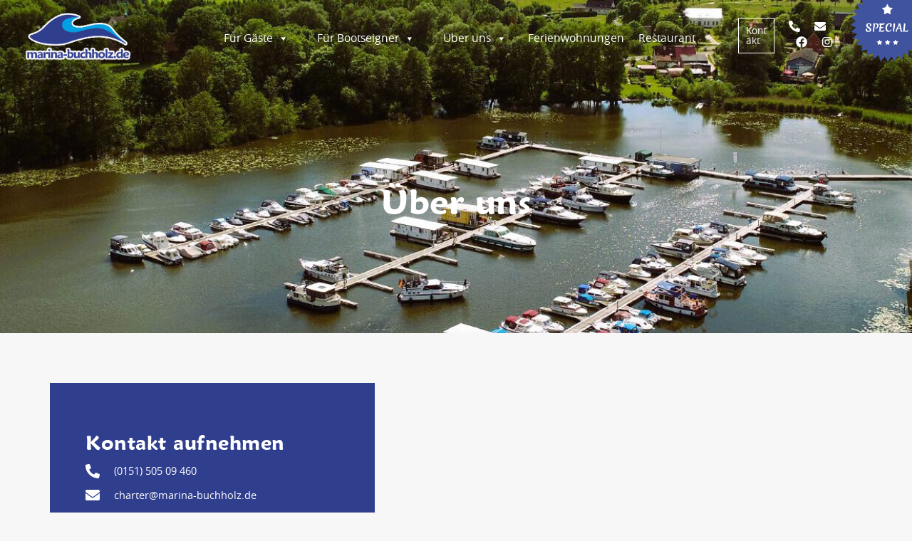

--- FILE ---
content_type: text/css; charset=utf-8
request_url: https://marina-buchholz.de/wp-content/cache/background-css/1/marina-buchholz.de/wp-content/uploads/elementor/css/post-3870.css?ver=1768474594&wpr_t=1768735898
body_size: 1419
content:
.elementor-3870 .elementor-element.elementor-element-c4ee877:not(.elementor-motion-effects-element-type-background), .elementor-3870 .elementor-element.elementor-element-c4ee877 > .elementor-motion-effects-container > .elementor-motion-effects-layer{background-image:var(--wpr-bg-68416a9a-786a-40c5-b8d2-75f0c15dc95b);background-position:bottom left;background-repeat:no-repeat;background-size:cover;}.elementor-3870 .elementor-element.elementor-element-c4ee877 > .elementor-background-overlay{background-color:#000000;opacity:0.5;transition:background 0.3s, border-radius 0.3s, opacity 0.3s;}.elementor-3870 .elementor-element.elementor-element-c4ee877{transition:background 0.3s, border 0.3s, border-radius 0.3s, box-shadow 0.3s;padding:250px 0px 150px 0px;}.elementor-3870 .elementor-element.elementor-element-a63cc40{text-align:center;}.elementor-3870 .elementor-element.elementor-element-a63cc40 .elementor-heading-title{font-size:48px;color:var( --e-global-color-astglobalcolor5 );}.elementor-3870 .elementor-element.elementor-element-400b5b6 > .elementor-container > .elementor-column > .elementor-widget-wrap{align-content:flex-start;align-items:flex-start;}.elementor-3870 .elementor-element.elementor-element-400b5b6:not(.elementor-motion-effects-element-type-background), .elementor-3870 .elementor-element.elementor-element-400b5b6 > .elementor-motion-effects-container > .elementor-motion-effects-layer{background-color:#F7F7F7;}.elementor-3870 .elementor-element.elementor-element-400b5b6{transition:background 0.3s, border 0.3s, border-radius 0.3s, box-shadow 0.3s;margin-top:0px;margin-bottom:0px;padding:70px 0px 70px 0px;}.elementor-3870 .elementor-element.elementor-element-400b5b6 > .elementor-background-overlay{transition:background 0.3s, border-radius 0.3s, opacity 0.3s;}.elementor-3870 .elementor-element.elementor-element-4ef461b:not(.elementor-motion-effects-element-type-background) > .elementor-widget-wrap, .elementor-3870 .elementor-element.elementor-element-4ef461b > .elementor-widget-wrap > .elementor-motion-effects-container > .elementor-motion-effects-layer{background-color:var( --e-global-color-primary );}.elementor-3870 .elementor-element.elementor-element-4ef461b > .elementor-widget-wrap > .elementor-widget:not(.elementor-widget__width-auto):not(.elementor-widget__width-initial):not(:last-child):not(.elementor-absolute){margin-bottom:0px;}.elementor-3870 .elementor-element.elementor-element-4ef461b > .elementor-element-populated{transition:background 0.3s, border 0.3s, border-radius 0.3s, box-shadow 0.3s;padding:70px 50px 70px 50px;}.elementor-3870 .elementor-element.elementor-element-4ef461b > .elementor-element-populated > .elementor-background-overlay{transition:background 0.3s, border-radius 0.3s, opacity 0.3s;}.elementor-3870 .elementor-element.elementor-element-6c9630c .elementor-heading-title{color:var( --e-global-color-6f6bd1a4 );}.elementor-3870 .elementor-element.elementor-element-8329294 > .elementor-widget-container{margin:15px 0px 50px 0px;}.elementor-3870 .elementor-element.elementor-element-8329294 .elementor-icon-list-items:not(.elementor-inline-items) .elementor-icon-list-item:not(:last-child){padding-block-end:calc(12px/2);}.elementor-3870 .elementor-element.elementor-element-8329294 .elementor-icon-list-items:not(.elementor-inline-items) .elementor-icon-list-item:not(:first-child){margin-block-start:calc(12px/2);}.elementor-3870 .elementor-element.elementor-element-8329294 .elementor-icon-list-items.elementor-inline-items .elementor-icon-list-item{margin-inline:calc(12px/2);}.elementor-3870 .elementor-element.elementor-element-8329294 .elementor-icon-list-items.elementor-inline-items{margin-inline:calc(-12px/2);}.elementor-3870 .elementor-element.elementor-element-8329294 .elementor-icon-list-items.elementor-inline-items .elementor-icon-list-item:after{inset-inline-end:calc(-12px/2);}.elementor-3870 .elementor-element.elementor-element-8329294 .elementor-icon-list-icon i{color:var( --e-global-color-6f6bd1a4 );transition:color 0.3s;}.elementor-3870 .elementor-element.elementor-element-8329294 .elementor-icon-list-icon svg{fill:var( --e-global-color-6f6bd1a4 );transition:fill 0.3s;}.elementor-3870 .elementor-element.elementor-element-8329294 .elementor-icon-list-item:hover .elementor-icon-list-icon i{color:var( --e-global-color-6f6bd1a4 );}.elementor-3870 .elementor-element.elementor-element-8329294 .elementor-icon-list-item:hover .elementor-icon-list-icon svg{fill:var( --e-global-color-6f6bd1a4 );}.elementor-3870 .elementor-element.elementor-element-8329294{--e-icon-list-icon-size:20px;--icon-vertical-offset:0px;}.elementor-3870 .elementor-element.elementor-element-8329294 .elementor-icon-list-icon{padding-inline-end:10px;}.elementor-3870 .elementor-element.elementor-element-8329294 .elementor-icon-list-text{color:var( --e-global-color-6f6bd1a4 );transition:color 0.3s;}.elementor-3870 .elementor-element.elementor-element-8329294 .elementor-icon-list-item:hover .elementor-icon-list-text{color:var( --e-global-color-6f6bd1a4 );}.elementor-3870 .elementor-element.elementor-element-55c7b17 .elementor-heading-title{color:var( --e-global-color-6f6bd1a4 );}.elementor-3870 .elementor-element.elementor-element-ee99e67{padding:20px 0px 0px 0px;}.elementor-3870 .elementor-element.elementor-element-973e985 > .elementor-element-populated{padding:0px 0px 0px 0px;}.elementor-3870 .elementor-element.elementor-element-ad4d21a .elementor-icon-wrapper{text-align:left;}.elementor-3870 .elementor-element.elementor-element-ad4d21a.elementor-view-stacked .elementor-icon{background-color:var( --e-global-color-6f6bd1a4 );}.elementor-3870 .elementor-element.elementor-element-ad4d21a.elementor-view-framed .elementor-icon, .elementor-3870 .elementor-element.elementor-element-ad4d21a.elementor-view-default .elementor-icon{color:var( --e-global-color-6f6bd1a4 );border-color:var( --e-global-color-6f6bd1a4 );}.elementor-3870 .elementor-element.elementor-element-ad4d21a.elementor-view-framed .elementor-icon, .elementor-3870 .elementor-element.elementor-element-ad4d21a.elementor-view-default .elementor-icon svg{fill:var( --e-global-color-6f6bd1a4 );}.elementor-3870 .elementor-element.elementor-element-ad4d21a .elementor-icon{font-size:20px;}.elementor-3870 .elementor-element.elementor-element-ad4d21a .elementor-icon svg{height:20px;}.elementor-3870 .elementor-element.elementor-element-fc4b898 > .elementor-element-populated{padding:0px 0px 0px 0px;}.elementor-3870 .elementor-element.elementor-element-b7c419c .elementor-icon-wrapper{text-align:left;}.elementor-3870 .elementor-element.elementor-element-b7c419c.elementor-view-stacked .elementor-icon{background-color:var( --e-global-color-6f6bd1a4 );}.elementor-3870 .elementor-element.elementor-element-b7c419c.elementor-view-framed .elementor-icon, .elementor-3870 .elementor-element.elementor-element-b7c419c.elementor-view-default .elementor-icon{color:var( --e-global-color-6f6bd1a4 );border-color:var( --e-global-color-6f6bd1a4 );}.elementor-3870 .elementor-element.elementor-element-b7c419c.elementor-view-framed .elementor-icon, .elementor-3870 .elementor-element.elementor-element-b7c419c.elementor-view-default .elementor-icon svg{fill:var( --e-global-color-6f6bd1a4 );}.elementor-3870 .elementor-element.elementor-element-b7c419c .elementor-icon{font-size:20px;}.elementor-3870 .elementor-element.elementor-element-b7c419c .elementor-icon svg{height:20px;}.elementor-3870 .elementor-element.elementor-element-41f0172 > .elementor-widget-container{margin:50px 0px 20px 0px;}.elementor-3870 .elementor-element.elementor-element-41f0172 .elementor-heading-title{color:var( --e-global-color-6f6bd1a4 );}.elementor-3870 .elementor-element.elementor-element-e11f8d8 .elementor-icon-list-icon i{color:var( --e-global-color-6f6bd1a4 );transition:color 0.3s;}.elementor-3870 .elementor-element.elementor-element-e11f8d8 .elementor-icon-list-icon svg{fill:var( --e-global-color-6f6bd1a4 );transition:fill 0.3s;}.elementor-3870 .elementor-element.elementor-element-e11f8d8 .elementor-icon-list-item:hover .elementor-icon-list-icon i{color:var( --e-global-color-6f6bd1a4 );}.elementor-3870 .elementor-element.elementor-element-e11f8d8 .elementor-icon-list-item:hover .elementor-icon-list-icon svg{fill:var( --e-global-color-6f6bd1a4 );}.elementor-3870 .elementor-element.elementor-element-e11f8d8{--e-icon-list-icon-size:20px;--icon-vertical-offset:0px;}.elementor-3870 .elementor-element.elementor-element-e11f8d8 .elementor-icon-list-text{color:var( --e-global-color-6f6bd1a4 );transition:color 0.3s;}.elementor-3870 .elementor-element.elementor-element-e11f8d8 .elementor-icon-list-item:hover .elementor-icon-list-text{color:var( --e-global-color-6f6bd1a4 );}.elementor-3870 .elementor-element.elementor-element-e0fb6c8 > .elementor-element-populated{padding:0px 0px 0px 35px;}.elementor-3870 .elementor-element.elementor-element-dfe657b:not(.elementor-motion-effects-element-type-background), .elementor-3870 .elementor-element.elementor-element-dfe657b > .elementor-motion-effects-container > .elementor-motion-effects-layer{background-image:var(--wpr-bg-ac3236ab-056b-4e27-b97e-a18308b3ef98);background-position:center center;background-repeat:no-repeat;background-size:cover;}.elementor-3870 .elementor-element.elementor-element-dfe657b > .elementor-background-overlay{background-color:var( --e-global-color-5da9ef4f );opacity:0.7;transition:background 0.3s, border-radius 0.3s, opacity 0.3s;}.elementor-3870 .elementor-element.elementor-element-dfe657b{transition:background 0.3s, border 0.3s, border-radius 0.3s, box-shadow 0.3s;padding:70px 0px 70px 0px;}.elementor-3870 .elementor-element.elementor-element-109709d > .elementor-element-populated{padding:0px 0px 0px 0px;}.elementor-3870 .elementor-element.elementor-element-97bb58b{text-align:center;}.elementor-3870 .elementor-element.elementor-element-97bb58b .elementor-heading-title{color:var( --e-global-color-6f6bd1a4 );}.elementor-3870 .elementor-element.elementor-element-5a5a55b{--divider-border-style:solid;--divider-color:var( --e-global-color-6f6bd1a4 );--divider-border-width:2px;}.elementor-3870 .elementor-element.elementor-element-5a5a55b .elementor-divider-separator{width:8%;margin:0 auto;margin-center:0;}.elementor-3870 .elementor-element.elementor-element-5a5a55b .elementor-divider{text-align:center;}.elementor-3870 .elementor-element.elementor-element-32d4777:not(.elementor-motion-effects-element-type-background), .elementor-3870 .elementor-element.elementor-element-32d4777 > .elementor-motion-effects-container > .elementor-motion-effects-layer{background-color:var( --e-global-color-6f6bd1a4 );}.elementor-3870 .elementor-element.elementor-element-32d4777{transition:background 0.3s, border 0.3s, border-radius 0.3s, box-shadow 0.3s;padding:70px 0px 70px 0px;}.elementor-3870 .elementor-element.elementor-element-32d4777 > .elementor-background-overlay{transition:background 0.3s, border-radius 0.3s, opacity 0.3s;}.elementor-3870 .elementor-element.elementor-element-79d6388{text-align:center;}.elementor-3870 .elementor-element.elementor-element-79d6388 .elementor-heading-title{color:var( --e-global-color-primary );}.elementor-3870 .elementor-element.elementor-element-109716c{--divider-border-style:solid;--divider-color:var( --e-global-color-primary );--divider-border-width:2px;}.elementor-3870 .elementor-element.elementor-element-109716c > .elementor-widget-container{padding:0px 0px 30px 0px;}.elementor-3870 .elementor-element.elementor-element-109716c .elementor-divider-separator{width:8%;margin:0 auto;margin-center:0;}.elementor-3870 .elementor-element.elementor-element-109716c .elementor-divider{text-align:center;}.elementor-3870 .elementor-element.elementor-element-406639a:not(.elementor-motion-effects-element-type-background), .elementor-3870 .elementor-element.elementor-element-406639a > .elementor-motion-effects-container > .elementor-motion-effects-layer{background-image:var(--wpr-bg-18847fff-9204-4238-a02c-b64d2cc52ce0);background-position:center center;background-repeat:no-repeat;background-size:cover;}.elementor-3870 .elementor-element.elementor-element-406639a > .elementor-background-overlay{background-color:#1E1E1E;opacity:0.5;transition:background 0.3s, border-radius 0.3s, opacity 0.3s;}.elementor-3870 .elementor-element.elementor-element-406639a{transition:background 0.3s, border 0.3s, border-radius 0.3s, box-shadow 0.3s;padding:70px 0px 70px 0px;}.elementor-3870 .elementor-element.elementor-element-60efc88{text-align:center;}.elementor-3870 .elementor-element.elementor-element-60efc88 .elementor-heading-title{color:#FFFFFF;}.elementor-3870 .elementor-element.elementor-element-17cc1ea{--divider-border-style:solid;--divider-color:#FFFFFF;--divider-border-width:2px;}.elementor-3870 .elementor-element.elementor-element-17cc1ea > .elementor-widget-container{padding:0px 0px 30px 0px;}.elementor-3870 .elementor-element.elementor-element-17cc1ea .elementor-divider-separator{width:8%;margin:0 auto;margin-center:0;}.elementor-3870 .elementor-element.elementor-element-17cc1ea .elementor-divider{text-align:center;}.elementor-3870 .elementor-element.elementor-element-e8a50dd{text-align:center;color:#FFFFFF;}.elementor-3870 .elementor-element.elementor-element-61fe2ac:not(.elementor-motion-effects-element-type-background), .elementor-3870 .elementor-element.elementor-element-61fe2ac > .elementor-motion-effects-container > .elementor-motion-effects-layer{background-color:#FBFBFB;}.elementor-3870 .elementor-element.elementor-element-61fe2ac{transition:background 0.3s, border 0.3s, border-radius 0.3s, box-shadow 0.3s;padding:70px 0px 70px 0px;}.elementor-3870 .elementor-element.elementor-element-61fe2ac > .elementor-background-overlay{transition:background 0.3s, border-radius 0.3s, opacity 0.3s;}.elementor-3870 .elementor-element.elementor-element-00066e6{text-align:center;}.elementor-3870 .elementor-element.elementor-element-00066e6 .elementor-heading-title{color:var( --e-global-color-primary );}.elementor-3870 .elementor-element.elementor-element-0501b2a{--divider-border-style:solid;--divider-color:var( --e-global-color-primary );--divider-border-width:2px;}.elementor-3870 .elementor-element.elementor-element-0501b2a > .elementor-widget-container{padding:0px 0px 30px 0px;}.elementor-3870 .elementor-element.elementor-element-0501b2a .elementor-divider-separator{width:8%;margin:0 auto;margin-center:0;}.elementor-3870 .elementor-element.elementor-element-0501b2a .elementor-divider{text-align:center;}.elementor-3870 .elementor-element.elementor-element-2243524{text-align:center;}@media(max-width:1024px){.elementor-3870 .elementor-element.elementor-element-400b5b6{padding:50px 50px 50px 50px;}.elementor-3870 .elementor-element.elementor-element-4ef461b > .elementor-element-populated{margin:0px 0px 0px 0px;--e-column-margin-right:0px;--e-column-margin-left:0px;padding:50px 0px 50px 30px;}.elementor-3870 .elementor-element.elementor-element-e0fb6c8 > .elementor-element-populated{padding:50px 0px 50px 30px;}}@media(max-width:767px){.elementor-3870 .elementor-element.elementor-element-a63cc40 .elementor-heading-title{font-size:38px;}.elementor-3870 .elementor-element.elementor-element-400b5b6{padding:50px 30px 50px 30px;}.elementor-3870 .elementor-element.elementor-element-4ef461b > .elementor-element-populated{margin:0px 0px 0px 0px;--e-column-margin-right:0px;--e-column-margin-left:0px;padding:50px 20px 50px 20px;}.elementor-3870 .elementor-element.elementor-element-973e985{width:20%;}.elementor-3870 .elementor-element.elementor-element-fc4b898{width:25%;}.elementor-3870 .elementor-element.elementor-element-41f0172 > .elementor-widget-container{margin:30px 0px 20px 0px;}.elementor-3870 .elementor-element.elementor-element-e0fb6c8 > .elementor-element-populated{margin:50px 0px 0px 0px;--e-column-margin-right:0px;--e-column-margin-left:0px;padding:0px 0px 0px 0px;}.elementor-3870 .elementor-element.elementor-element-dfe657b{padding:60px 20px 60px 20px;}}@media(min-width:768px){.elementor-3870 .elementor-element.elementor-element-4ef461b{width:40%;}.elementor-3870 .elementor-element.elementor-element-973e985{width:10.858%;}.elementor-3870 .elementor-element.elementor-element-fc4b898{width:55.472%;}.elementor-3870 .elementor-element.elementor-element-e0fb6c8{width:59.983%;}}@media(max-width:1024px) and (min-width:768px){.elementor-3870 .elementor-element.elementor-element-4ef461b{width:45%;}.elementor-3870 .elementor-element.elementor-element-e0fb6c8{width:55%;}}@media(min-width:1025px){.elementor-3870 .elementor-element.elementor-element-c4ee877:not(.elementor-motion-effects-element-type-background), .elementor-3870 .elementor-element.elementor-element-c4ee877 > .elementor-motion-effects-container > .elementor-motion-effects-layer{background-attachment:fixed;}.elementor-3870 .elementor-element.elementor-element-dfe657b:not(.elementor-motion-effects-element-type-background), .elementor-3870 .elementor-element.elementor-element-dfe657b > .elementor-motion-effects-container > .elementor-motion-effects-layer{background-attachment:fixed;}.elementor-3870 .elementor-element.elementor-element-406639a:not(.elementor-motion-effects-element-type-background), .elementor-3870 .elementor-element.elementor-element-406639a > .elementor-motion-effects-container > .elementor-motion-effects-layer{background-attachment:fixed;}}